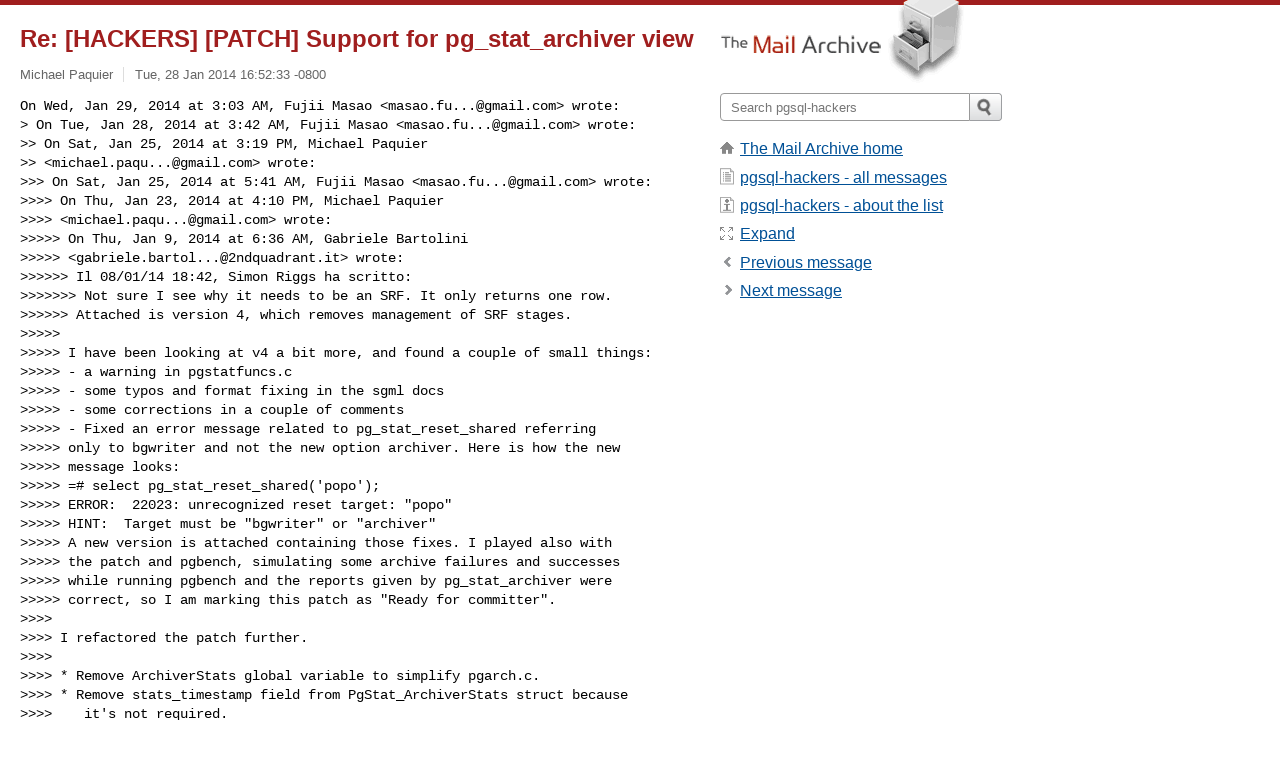

--- FILE ---
content_type: text/html; charset=utf-8
request_url: https://www.mail-archive.com/pgsql-hackers@postgresql.org/msg231697.html
body_size: 4715
content:
<!DOCTYPE html>
<html lang="en">
<head>
<title>Re: [HACKERS] [PATCH] Support for pg_stat_archiver view</title>
<meta name="viewport" content="width=device-width, initial-scale=1">
<link rel="apple-touch-icon" sizes="114x114" href="/apple-touch-icon-114x114.png">
<link rel="apple-touch-icon" sizes="72x72" href="/apple-touch-icon-72x72.png">
<link rel="apple-touch-icon" sizes="57x57" href="/apple-touch-icon-57x57.png">
<link rel="shortcut icon" href="/favicon.ico">
<link rel="contents" href="thrd13.html#231697" id="c">
<link rel="index" href="mail3.html#231697" id="i">
<link rel="prev" href="msg231853.html" id="p">
<link rel="next" href="msg232087.html" id="n">
<link rel="canonical" href="https://www.mail-archive.com/pgsql-hackers@postgresql.org/msg231697.html">
<link rel="stylesheet" href="/normalize.css" media="screen">
<link rel="stylesheet" href="/master.css" media="screen">

<!--[if lt IE 9]>
<link rel="stylesheet" href="/ie.css" media="screen">
<![endif]-->
</head>
<body>
<script language="javascript" type="text/javascript">
document.onkeydown = NavigateThrough;
function NavigateThrough (event)
{
  if (!document.getElementById) return;
  if (window.event) event = window.event;
  if (event.target.tagName == 'INPUT') return;
  if (event.ctrlKey || event.metaKey) return;
  var link = null;
  switch (event.keyCode ? event.keyCode : event.which ? event.which : null) {
    case 74:
    case 80:
      link = document.getElementById ('p');
      break;
    case 75:
    case 78:
      link = document.getElementById ('n');
      break;
    case 69:
      link = document.getElementById ('e');
      break;
    }
  if (link && link.href) document.location = link.href;
}
</script>
<div itemscope itemtype="http://schema.org/Article" class="container">
<div class="skipLink">
<a href="#nav">Skip to site navigation (Press enter)</a>
</div>
<div class="content" role="main">
<div class="msgHead">
<h1>
<span class="subject"><a href="/search?l=pgsql-hackers@postgresql.org&amp;q=subject:%22Re%5C%3A+%5C%5BHACKERS%5C%5D+%5C%5BPATCH%5C%5D+Support+for+pg_stat_archiver+view%22&amp;o=newest" rel="nofollow"><span itemprop="name">Re: [HACKERS] [PATCH] Support for pg_stat_archiver view</span></a></span>
</h1>
<p class="darkgray font13">
<span class="sender pipe"><a href="/search?l=pgsql-hackers@postgresql.org&amp;q=from:%22Michael+Paquier%22" rel="nofollow"><span itemprop="author" itemscope itemtype="http://schema.org/Person"><span itemprop="name">Michael Paquier</span></span></a></span>
<span class="date"><a href="/search?l=pgsql-hackers@postgresql.org&amp;q=date:20140128" rel="nofollow">Tue, 28 Jan 2014 16:52:33 -0800</a></span>
</p>
</div>
<div itemprop="articleBody" class="msgBody">
<!--X-Body-of-Message-->
<pre>On Wed, Jan 29, 2014 at 3:03 AM, Fujii Masao &lt;<a href="/cdn-cgi/l/email-protection" class="__cf_email__" data-cfemail="4c212d3f2d23622a396262620c2b212d2520622f2321">[email&#160;protected]</a>&gt; wrote:
&gt; On Tue, Jan 28, 2014 at 3:42 AM, Fujii Masao &lt;<a href="/cdn-cgi/l/email-protection" class="__cf_email__" data-cfemail="c4a9a5b7a5abeaa2b1eaeaea84a3a9a5ada8eaa7aba9">[email&#160;protected]</a>&gt; wrote:
&gt;&gt; On Sat, Jan 25, 2014 at 3:19 PM, Michael Paquier
&gt;&gt; &lt;<a href="/cdn-cgi/l/email-protection" class="__cf_email__" data-cfemail="9df0f4fef5fcf8f1b3edfcece8b3b3b3ddfaf0fcf4f1b3fef2f0">[email&#160;protected]</a>&gt; wrote:
&gt;&gt;&gt; On Sat, Jan 25, 2014 at 5:41 AM, Fujii Masao &lt;<a href="/cdn-cgi/l/email-protection" class="__cf_email__" data-cfemail="5f323e2c3e3071392a7171711f38323e3633713c3032">[email&#160;protected]</a>&gt; wrote:
&gt;&gt;&gt;&gt; On Thu, Jan 23, 2014 at 4:10 PM, Michael Paquier
&gt;&gt;&gt;&gt; &lt;<a href="/cdn-cgi/l/email-protection" class="__cf_email__" data-cfemail="f19c98929990949ddf81908084dfdfdfb1969c90989ddf929e9c">[email&#160;protected]</a>&gt; wrote:
&gt;&gt;&gt;&gt;&gt; On Thu, Jan 9, 2014 at 6:36 AM, Gabriele Bartolini
&gt;&gt;&gt;&gt;&gt; &lt;<a href="/cdn-cgi/l/email-protection" class="__cf_email__" data-cfemail="aacdcbc8d8c3cfc6cf84c8cbd8dec5c6848484ea98c4cedbdfcbced8cbc4de84c3de">[email&#160;protected]</a>&gt; wrote:
&gt;&gt;&gt;&gt;&gt;&gt; Il 08/01/14 18:42, Simon Riggs ha scritto:
&gt;&gt;&gt;&gt;&gt;&gt;&gt; Not sure I see why it needs to be an SRF. It only returns one row.
&gt;&gt;&gt;&gt;&gt;&gt; Attached is version 4, which removes management of SRF stages.
&gt;&gt;&gt;&gt;&gt;
&gt;&gt;&gt;&gt;&gt; I have been looking at v4 a bit more, and found a couple of small things:
&gt;&gt;&gt;&gt;&gt; - a warning in pgstatfuncs.c
&gt;&gt;&gt;&gt;&gt; - some typos and format fixing in the sgml docs
&gt;&gt;&gt;&gt;&gt; - some corrections in a couple of comments
&gt;&gt;&gt;&gt;&gt; - Fixed an error message related to pg_stat_reset_shared referring
&gt;&gt;&gt;&gt;&gt; only to bgwriter and not the new option archiver. Here is how the new
&gt;&gt;&gt;&gt;&gt; message looks:
&gt;&gt;&gt;&gt;&gt; =# select pg_stat_reset_shared('popo');
&gt;&gt;&gt;&gt;&gt; ERROR:  22023: unrecognized reset target: &quot;popo&quot;
&gt;&gt;&gt;&gt;&gt; HINT:  Target must be &quot;bgwriter&quot; or &quot;archiver&quot;
&gt;&gt;&gt;&gt;&gt; A new version is attached containing those fixes. I played also with
&gt;&gt;&gt;&gt;&gt; the patch and pgbench, simulating some archive failures and successes
&gt;&gt;&gt;&gt;&gt; while running pgbench and the reports given by pg_stat_archiver were
&gt;&gt;&gt;&gt;&gt; correct, so I am marking this patch as &quot;Ready for committer&quot;.
&gt;&gt;&gt;&gt;
&gt;&gt;&gt;&gt; I refactored the patch further.
&gt;&gt;&gt;&gt;
&gt;&gt;&gt;&gt; * Remove ArchiverStats global variable to simplify pgarch.c.
&gt;&gt;&gt;&gt; * Remove stats_timestamp field from PgStat_ArchiverStats struct because
&gt;&gt;&gt;&gt;    it's not required.
&gt;&gt;&gt; Thanks, pgstat_send_archiver is cleaner now.
&gt;&gt;&gt;
&gt;&gt;&gt;&gt;
&gt;&gt;&gt;&gt; I have some review comments:
&gt;&gt;&gt;&gt;
&gt;&gt;&gt;&gt; +        s.archived_wals,
&gt;&gt;&gt;&gt; +        s.last_archived_wal,
&gt;&gt;&gt;&gt; +        s.last_archived_wal_time,
&gt;&gt;&gt;&gt; +        s.failed_attempts,
&gt;&gt;&gt;&gt; +        s.last_failed_wal,
&gt;&gt;&gt;&gt; +        s.last_failed_wal_time,
&gt;&gt;&gt;&gt;
&gt;&gt;&gt;&gt; The column names of pg_stat_archiver look not consistent at least to me.
&gt;&gt;&gt;&gt; What about the followings?
&gt;&gt;&gt;&gt;
&gt;&gt;&gt;&gt;   archive_count
&gt;&gt;&gt;&gt;   last_archived_wal
&gt;&gt;&gt;&gt;   last_archived_time
&gt;&gt;&gt;&gt;   fail_count
&gt;&gt;&gt;&gt;   last_failed_wal
&gt;&gt;&gt;&gt;   last_failed_time
&gt;&gt;&gt; And what about archived_count and failed_count instead of respectively
&gt;&gt;&gt; archive_count and failed_count? The rest of the names are better now
&gt;&gt;&gt; indeed.
&gt;&gt;&gt;
&gt;&gt;&gt;&gt; I think that it's time to rename all the variables related to 
&gt;&gt;&gt;&gt; pg_stat_bgwriter.
&gt;&gt;&gt;&gt; For example, it's better to change PgStat_GlobalStats to PgStat_Bgwriter.
&gt;&gt;&gt;&gt; I think that it's okay to make this change as separate patch, though.
&gt;&gt;&gt; Yep, this is definitely a different patch.
&gt;&gt;&gt;
&gt;&gt;&gt;&gt; +    char last_archived_wal[MAXFNAMELEN];    /* last WAL file archived */
&gt;&gt;&gt;&gt; +    TimestampTz last_archived_wal_timestamp;    /* last archival success 
&gt;&gt;&gt;&gt; */
&gt;&gt;&gt;&gt; +    PgStat_Counter failed_attempts;
&gt;&gt;&gt;&gt; +    char last_failed_wal[MAXFNAMELEN];    /* last WAL file involved
&gt;&gt;&gt;&gt; in failure */
&gt;&gt;&gt;&gt; Some hackers don't like the increase of the size of the statsfile. In 
&gt;&gt;&gt;&gt; order to
&gt;&gt;&gt;&gt; reduce the size as much as possible, we should use the exact size of WAL 
&gt;&gt;&gt;&gt; file
&gt;&gt;&gt;&gt; here instead of MAXFNAMELEN?
&gt;&gt;&gt; The first versions of the patch used a more limited size length more
&gt;&gt;&gt; inline with what you say:
&gt;&gt;&gt; +#define MAX_XFN_CHARS    40
&gt;&gt;&gt; But this is inconsistent with xlog_internal.h.
&gt;&gt;
&gt;&gt; Using MAX_XFN_CHARS instead of MAXFNAMELEN has a clear advantage
&gt;&gt; to reduce the size of the statistics file. Though I'm not sure how much this
&gt;&gt; change improve the performance of the statistics collector, basically
&gt;&gt; I'd like to
&gt;&gt; use MAX_XFN_CHARS here.
&gt;
&gt; I changed the patch in this way, fixed some existing bugs (e.g.,
&gt; correct the column
&gt; names of pg_stat_archiver in rules.out), and then just committed it.
Thanks, after re-reading the code using MAX_XFN_CHARS makes sense. I
didn't look at the comments on top of pg_arch.c. Thanks as well for
fixing the regression output :)
Regards,
-- 
Michael</pre><pre>


-- 
Sent via pgsql-hackers mailing list (<a href="/cdn-cgi/l/email-protection" class="__cf_email__" data-cfemail="81f1e6f2f0edace9e0e2eae4f3f2c1f1eef2f5e6f3e4f2f0edafeef3e6">[email&#160;protected]</a>)
To make changes to your subscription:
<a  rel="nofollow" href="http://www.postgresql.org/mailpref/pgsql-hackers">http://www.postgresql.org/mailpref/pgsql-hackers</a>
</pre>

</div>
<div class="msgButtons margintopdouble">
<ul class="overflow">
<li class="msgButtonItems"><a class="button buttonleft " accesskey="p" href="msg231853.html">Previous message</a></li>
<li class="msgButtonItems textaligncenter"><a class="button" accesskey="c" href="thrd13.html#231697">View by thread</a></li>
<li class="msgButtonItems textaligncenter"><a class="button" accesskey="i" href="mail3.html#231697">View by date</a></li>
<li class="msgButtonItems textalignright"><a class="button buttonright " accesskey="n" href="msg232087.html">Next message</a></li>
</ul>
</div>
<a name="tslice"></a>
<div class="tSliceList margintopdouble">
<ul class="icons monospace">
<li class="icons-email"><span class="subject"><a href="msg231135.html">Re: [HACKERS] [PATCH] Support for pg_stat_archiver view</a></span> <span class="sender italic">Michael Paquier</span></li>
<li><ul>
<li class="icons-email"><span class="subject"><a href="msg231296.html">Re: [HACKERS] [PATCH] Support for pg_stat_archiver...</a></span> <span class="sender italic">Fujii Masao</span></li>
<li><ul>
<li class="icons-email"><span class="subject"><a href="msg231321.html">Re: [HACKERS] [PATCH] Support for pg_stat_arch...</a></span> <span class="sender italic">Michael Paquier</span></li>
<li class="icons-email"><span class="subject"><a href="msg231424.html">Re: [HACKERS] [PATCH] Support for pg_stat_arch...</a></span> <span class="sender italic">Michael Paquier</span></li>
<li class="icons-email"><span class="subject"><a href="msg231490.html">Re: [HACKERS] [PATCH] Support for pg_stat_arch...</a></span> <span class="sender italic">Fujii Masao</span></li>
<li class="icons-email"><span class="subject"><a href="msg231642.html">Re: [HACKERS] [PATCH] Support for pg_stat_arch...</a></span> <span class="sender italic">Fujii Masao</span></li>
<li class="icons-email"><span class="subject"><a href="msg231643.html">Re: [HACKERS] [PATCH] Support for pg_stat_arch...</a></span> <span class="sender italic">Alvaro Herrera</span></li>
<li class="icons-email"><span class="subject"><a href="msg231699.html">Re: [HACKERS] [PATCH] Support for pg_stat_arch...</a></span> <span class="sender italic">Fujii Masao</span></li>
<li class="icons-email"><span class="subject"><a href="msg231700.html">Re: [HACKERS] [PATCH] Support for pg_stat_arch...</a></span> <span class="sender italic">Michael Paquier</span></li>
<li class="icons-email"><span class="subject"><a href="msg231853.html">Re: [HACKERS] [PATCH] Support for pg_stat_arch...</a></span> <span class="sender italic">Fujii Masao</span></li>
<li class="icons-email tSliceCur"><span class="subject">Re: [HACKERS] [PATCH] Support for pg_stat_arch...</span> <span class="sender italic">Michael Paquier</span></li>
<li class="icons-email"><span class="subject"><a href="msg232087.html">Re: [HACKERS] [PATCH] Support for pg_stat_arch...</a></span> <span class="sender italic">Michael Paquier</span></li>
<li class="icons-email"><span class="subject"><a href="msg232099.html">Re: [HACKERS] [PATCH] Support for pg_stat_arch...</a></span> <span class="sender italic">Fujii Masao</span></li>
<li class="icons-email"><span class="subject"><a href="msg232100.html">Re: [HACKERS] [PATCH] Support for pg_stat_arch...</a></span> <span class="sender italic">Gabriele Bartolini</span></li>
<li class="icons-email"><span class="subject"><a href="msg232116.html">Re: [HACKERS] [PATCH] Support for pg_stat_arch...</a></span> <span class="sender italic">Michael Paquier</span></li>
<li class="icons-email"><span class="subject"><a href="msg231757.html">Re: [HACKERS] [PATCH] Support for pg_stat_arch...</a></span> <span class="sender italic">Michael Paquier</span></li>
<li class="icons-email"><span class="subject"><a href="msg231758.html">Re: [HACKERS] [PATCH] Support for pg_stat_arch...</a></span> <span class="sender italic">Michael Paquier</span></li>
</ul>
</ul>
</ul>
</ul>
</ul>
</ul>
</ul>
</ul>
</div>
<div class="overflow msgActions margintopdouble">
<div class="msgReply" >
<h2>
					Reply via email to
</h2>
<form method="POST" action="/mailto.php">
<input type="hidden" name="subject" value="Re: [HACKERS] [PATCH] Support for pg_stat_archiver view">
<input type="hidden" name="msgid" value="CAB7nPqSjQKXtDuGSuC2PrRYhkhj2qx25CaUp5fvUJT0h2eh2FA@mail.gmail.com">
<input type="hidden" name="relpath" value="pgsql-hackers@postgresql.org/msg231697.html">
<input type="submit" value=" Michael Paquier ">
</form>
</div>
</div>
</div>
<div class="aside" role="complementary">
<div class="logo">
<a href="/"><img src="/logo.png" width=247 height=88 alt="The Mail Archive"></a>
</div>
<form class="overflow" action="/search" method="get">
<input type="hidden" name="l" value="pgsql-hackers@postgresql.org">
<label class="hidden" for="q">Search the site</label>
<input class="submittext" type="text" id="q" name="q" placeholder="Search pgsql-hackers">
<input class="submitbutton" name="submit" type="image" src="/submit.png" alt="Submit">
</form>
<div class="nav margintop" id="nav" role="navigation">
<ul class="icons font16">
<li class="icons-home"><a href="/">The Mail Archive home</a></li>
<li class="icons-list"><a href="/pgsql-hackers@postgresql.org/">pgsql-hackers - all messages</a></li>
<li class="icons-about"><a href="/pgsql-hackers@postgresql.org/info.html">pgsql-hackers - about the list</a></li>
<li class="icons-expand"><a href="/search?l=pgsql-hackers@postgresql.org&amp;q=subject:%22Re%5C%3A+%5C%5BHACKERS%5C%5D+%5C%5BPATCH%5C%5D+Support+for+pg_stat_archiver+view%22&amp;o=newest&amp;f=1" title="e" id="e">Expand</a></li>
<li class="icons-prev"><a href="msg231853.html" title="p">Previous message</a></li>
<li class="icons-next"><a href="msg232087.html" title="n">Next message</a></li>
</ul>
</div>
<div class="listlogo margintopdouble">

</div>
<div class="margintopdouble">

</div>
</div>
</div>
<div class="footer" role="contentinfo">
<ul>
<li><a href="/">The Mail Archive home</a></li>
<li><a href="/faq.html#newlist">Add your mailing list</a></li>
<li><a href="/faq.html">FAQ</a></li>
<li><a href="/faq.html#support">Support</a></li>
<li><a href="/faq.html#privacy">Privacy</a></li>
<li class="darkgray">CAB7nPqSjQKXtDuGSuC2PrRYhkhj2qx25CaUp5fvUJT0h2eh2FA@mail.gmail.com</li>
</ul>
</div>
<script data-cfasync="false" src="/cdn-cgi/scripts/5c5dd728/cloudflare-static/email-decode.min.js"></script><script>(function(){function c(){var b=a.contentDocument||a.contentWindow.document;if(b){var d=b.createElement('script');d.innerHTML="window.__CF$cv$params={r:'9c12cbadc8181210',t:'MTc2ODk1NjM5Nw=='};var a=document.createElement('script');a.src='/cdn-cgi/challenge-platform/scripts/jsd/main.js';document.getElementsByTagName('head')[0].appendChild(a);";b.getElementsByTagName('head')[0].appendChild(d)}}if(document.body){var a=document.createElement('iframe');a.height=1;a.width=1;a.style.position='absolute';a.style.top=0;a.style.left=0;a.style.border='none';a.style.visibility='hidden';document.body.appendChild(a);if('loading'!==document.readyState)c();else if(window.addEventListener)document.addEventListener('DOMContentLoaded',c);else{var e=document.onreadystatechange||function(){};document.onreadystatechange=function(b){e(b);'loading'!==document.readyState&&(document.onreadystatechange=e,c())}}}})();</script><script defer src="https://static.cloudflareinsights.com/beacon.min.js/vcd15cbe7772f49c399c6a5babf22c1241717689176015" integrity="sha512-ZpsOmlRQV6y907TI0dKBHq9Md29nnaEIPlkf84rnaERnq6zvWvPUqr2ft8M1aS28oN72PdrCzSjY4U6VaAw1EQ==" data-cf-beacon='{"version":"2024.11.0","token":"6b16babd81bc4986bb5551fcbd676e26","r":1,"server_timing":{"name":{"cfCacheStatus":true,"cfEdge":true,"cfExtPri":true,"cfL4":true,"cfOrigin":true,"cfSpeedBrain":true},"location_startswith":null}}' crossorigin="anonymous"></script>
</body>
</html>
